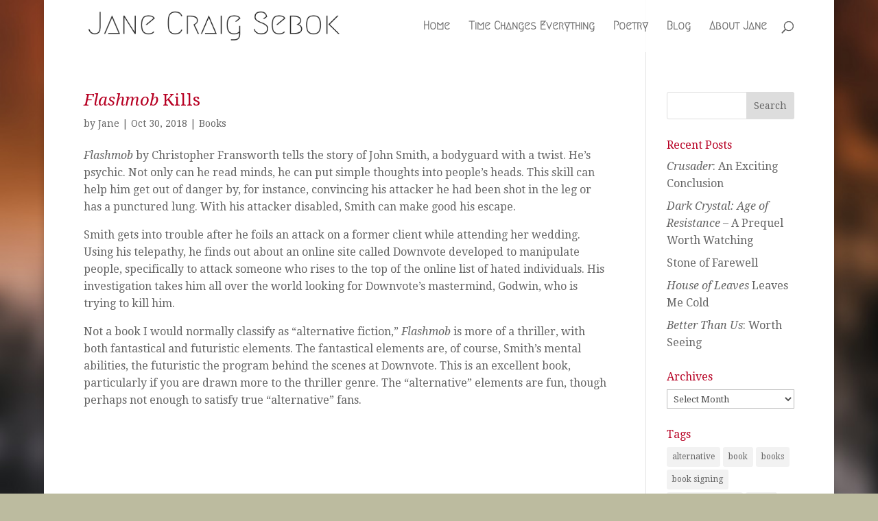

--- FILE ---
content_type: text/html; charset=UTF-8
request_url: https://janecraigsebok.com/tag/thriller/
body_size: 9005
content:
<!DOCTYPE html>
<html lang="en-US">
<head>
	<meta charset="UTF-8" />
<meta http-equiv="X-UA-Compatible" content="IE=edge">
	<link rel="pingback" href="https://janecraigsebok.com/xmlrpc.php" />

	<script type="text/javascript">
		document.documentElement.className = 'js';
	</script>

	<script>var et_site_url='https://janecraigsebok.com';var et_post_id='global';function et_core_page_resource_fallback(a,b){"undefined"===typeof b&&(b=a.sheet.cssRules&&0===a.sheet.cssRules.length);b&&(a.onerror=null,a.onload=null,a.href?a.href=et_site_url+"/?et_core_page_resource="+a.id+et_post_id:a.src&&(a.src=et_site_url+"/?et_core_page_resource="+a.id+et_post_id))}
</script><title>thriller | Jane Craig Sebok</title>
<meta name='robots' content='max-image-preview:large' />
	<style>img:is([sizes="auto" i], [sizes^="auto," i]) { contain-intrinsic-size: 3000px 1500px }</style>
	<link rel="alternate" type="application/rss+xml" title="Jane Craig Sebok &raquo; Feed" href="https://janecraigsebok.com/feed/" />
<link rel="alternate" type="application/rss+xml" title="Jane Craig Sebok &raquo; Comments Feed" href="https://janecraigsebok.com/comments/feed/" />
<link rel="alternate" type="application/rss+xml" title="Jane Craig Sebok &raquo; thriller Tag Feed" href="https://janecraigsebok.com/tag/thriller/feed/" />
<script type="text/javascript">
/* <![CDATA[ */
window._wpemojiSettings = {"baseUrl":"https:\/\/s.w.org\/images\/core\/emoji\/16.0.1\/72x72\/","ext":".png","svgUrl":"https:\/\/s.w.org\/images\/core\/emoji\/16.0.1\/svg\/","svgExt":".svg","source":{"concatemoji":"https:\/\/janecraigsebok.com\/wp-includes\/js\/wp-emoji-release.min.js?ver=6.8.3"}};
/*! This file is auto-generated */
!function(s,n){var o,i,e;function c(e){try{var t={supportTests:e,timestamp:(new Date).valueOf()};sessionStorage.setItem(o,JSON.stringify(t))}catch(e){}}function p(e,t,n){e.clearRect(0,0,e.canvas.width,e.canvas.height),e.fillText(t,0,0);var t=new Uint32Array(e.getImageData(0,0,e.canvas.width,e.canvas.height).data),a=(e.clearRect(0,0,e.canvas.width,e.canvas.height),e.fillText(n,0,0),new Uint32Array(e.getImageData(0,0,e.canvas.width,e.canvas.height).data));return t.every(function(e,t){return e===a[t]})}function u(e,t){e.clearRect(0,0,e.canvas.width,e.canvas.height),e.fillText(t,0,0);for(var n=e.getImageData(16,16,1,1),a=0;a<n.data.length;a++)if(0!==n.data[a])return!1;return!0}function f(e,t,n,a){switch(t){case"flag":return n(e,"\ud83c\udff3\ufe0f\u200d\u26a7\ufe0f","\ud83c\udff3\ufe0f\u200b\u26a7\ufe0f")?!1:!n(e,"\ud83c\udde8\ud83c\uddf6","\ud83c\udde8\u200b\ud83c\uddf6")&&!n(e,"\ud83c\udff4\udb40\udc67\udb40\udc62\udb40\udc65\udb40\udc6e\udb40\udc67\udb40\udc7f","\ud83c\udff4\u200b\udb40\udc67\u200b\udb40\udc62\u200b\udb40\udc65\u200b\udb40\udc6e\u200b\udb40\udc67\u200b\udb40\udc7f");case"emoji":return!a(e,"\ud83e\udedf")}return!1}function g(e,t,n,a){var r="undefined"!=typeof WorkerGlobalScope&&self instanceof WorkerGlobalScope?new OffscreenCanvas(300,150):s.createElement("canvas"),o=r.getContext("2d",{willReadFrequently:!0}),i=(o.textBaseline="top",o.font="600 32px Arial",{});return e.forEach(function(e){i[e]=t(o,e,n,a)}),i}function t(e){var t=s.createElement("script");t.src=e,t.defer=!0,s.head.appendChild(t)}"undefined"!=typeof Promise&&(o="wpEmojiSettingsSupports",i=["flag","emoji"],n.supports={everything:!0,everythingExceptFlag:!0},e=new Promise(function(e){s.addEventListener("DOMContentLoaded",e,{once:!0})}),new Promise(function(t){var n=function(){try{var e=JSON.parse(sessionStorage.getItem(o));if("object"==typeof e&&"number"==typeof e.timestamp&&(new Date).valueOf()<e.timestamp+604800&&"object"==typeof e.supportTests)return e.supportTests}catch(e){}return null}();if(!n){if("undefined"!=typeof Worker&&"undefined"!=typeof OffscreenCanvas&&"undefined"!=typeof URL&&URL.createObjectURL&&"undefined"!=typeof Blob)try{var e="postMessage("+g.toString()+"("+[JSON.stringify(i),f.toString(),p.toString(),u.toString()].join(",")+"));",a=new Blob([e],{type:"text/javascript"}),r=new Worker(URL.createObjectURL(a),{name:"wpTestEmojiSupports"});return void(r.onmessage=function(e){c(n=e.data),r.terminate(),t(n)})}catch(e){}c(n=g(i,f,p,u))}t(n)}).then(function(e){for(var t in e)n.supports[t]=e[t],n.supports.everything=n.supports.everything&&n.supports[t],"flag"!==t&&(n.supports.everythingExceptFlag=n.supports.everythingExceptFlag&&n.supports[t]);n.supports.everythingExceptFlag=n.supports.everythingExceptFlag&&!n.supports.flag,n.DOMReady=!1,n.readyCallback=function(){n.DOMReady=!0}}).then(function(){return e}).then(function(){var e;n.supports.everything||(n.readyCallback(),(e=n.source||{}).concatemoji?t(e.concatemoji):e.wpemoji&&e.twemoji&&(t(e.twemoji),t(e.wpemoji)))}))}((window,document),window._wpemojiSettings);
/* ]]> */
</script>
<meta content="Divi v.3.11.1" name="generator"/><style id='wp-emoji-styles-inline-css' type='text/css'>

	img.wp-smiley, img.emoji {
		display: inline !important;
		border: none !important;
		box-shadow: none !important;
		height: 1em !important;
		width: 1em !important;
		margin: 0 0.07em !important;
		vertical-align: -0.1em !important;
		background: none !important;
		padding: 0 !important;
	}
</style>
<link rel='stylesheet' id='wp-block-library-css' href='https://janecraigsebok.com/wp-includes/css/dist/block-library/style.min.css?ver=6.8.3' type='text/css' media='all' />
<style id='classic-theme-styles-inline-css' type='text/css'>
/*! This file is auto-generated */
.wp-block-button__link{color:#fff;background-color:#32373c;border-radius:9999px;box-shadow:none;text-decoration:none;padding:calc(.667em + 2px) calc(1.333em + 2px);font-size:1.125em}.wp-block-file__button{background:#32373c;color:#fff;text-decoration:none}
</style>
<style id='global-styles-inline-css' type='text/css'>
:root{--wp--preset--aspect-ratio--square: 1;--wp--preset--aspect-ratio--4-3: 4/3;--wp--preset--aspect-ratio--3-4: 3/4;--wp--preset--aspect-ratio--3-2: 3/2;--wp--preset--aspect-ratio--2-3: 2/3;--wp--preset--aspect-ratio--16-9: 16/9;--wp--preset--aspect-ratio--9-16: 9/16;--wp--preset--color--black: #000000;--wp--preset--color--cyan-bluish-gray: #abb8c3;--wp--preset--color--white: #ffffff;--wp--preset--color--pale-pink: #f78da7;--wp--preset--color--vivid-red: #cf2e2e;--wp--preset--color--luminous-vivid-orange: #ff6900;--wp--preset--color--luminous-vivid-amber: #fcb900;--wp--preset--color--light-green-cyan: #7bdcb5;--wp--preset--color--vivid-green-cyan: #00d084;--wp--preset--color--pale-cyan-blue: #8ed1fc;--wp--preset--color--vivid-cyan-blue: #0693e3;--wp--preset--color--vivid-purple: #9b51e0;--wp--preset--gradient--vivid-cyan-blue-to-vivid-purple: linear-gradient(135deg,rgba(6,147,227,1) 0%,rgb(155,81,224) 100%);--wp--preset--gradient--light-green-cyan-to-vivid-green-cyan: linear-gradient(135deg,rgb(122,220,180) 0%,rgb(0,208,130) 100%);--wp--preset--gradient--luminous-vivid-amber-to-luminous-vivid-orange: linear-gradient(135deg,rgba(252,185,0,1) 0%,rgba(255,105,0,1) 100%);--wp--preset--gradient--luminous-vivid-orange-to-vivid-red: linear-gradient(135deg,rgba(255,105,0,1) 0%,rgb(207,46,46) 100%);--wp--preset--gradient--very-light-gray-to-cyan-bluish-gray: linear-gradient(135deg,rgb(238,238,238) 0%,rgb(169,184,195) 100%);--wp--preset--gradient--cool-to-warm-spectrum: linear-gradient(135deg,rgb(74,234,220) 0%,rgb(151,120,209) 20%,rgb(207,42,186) 40%,rgb(238,44,130) 60%,rgb(251,105,98) 80%,rgb(254,248,76) 100%);--wp--preset--gradient--blush-light-purple: linear-gradient(135deg,rgb(255,206,236) 0%,rgb(152,150,240) 100%);--wp--preset--gradient--blush-bordeaux: linear-gradient(135deg,rgb(254,205,165) 0%,rgb(254,45,45) 50%,rgb(107,0,62) 100%);--wp--preset--gradient--luminous-dusk: linear-gradient(135deg,rgb(255,203,112) 0%,rgb(199,81,192) 50%,rgb(65,88,208) 100%);--wp--preset--gradient--pale-ocean: linear-gradient(135deg,rgb(255,245,203) 0%,rgb(182,227,212) 50%,rgb(51,167,181) 100%);--wp--preset--gradient--electric-grass: linear-gradient(135deg,rgb(202,248,128) 0%,rgb(113,206,126) 100%);--wp--preset--gradient--midnight: linear-gradient(135deg,rgb(2,3,129) 0%,rgb(40,116,252) 100%);--wp--preset--font-size--small: 13px;--wp--preset--font-size--medium: 20px;--wp--preset--font-size--large: 36px;--wp--preset--font-size--x-large: 42px;--wp--preset--spacing--20: 0.44rem;--wp--preset--spacing--30: 0.67rem;--wp--preset--spacing--40: 1rem;--wp--preset--spacing--50: 1.5rem;--wp--preset--spacing--60: 2.25rem;--wp--preset--spacing--70: 3.38rem;--wp--preset--spacing--80: 5.06rem;--wp--preset--shadow--natural: 6px 6px 9px rgba(0, 0, 0, 0.2);--wp--preset--shadow--deep: 12px 12px 50px rgba(0, 0, 0, 0.4);--wp--preset--shadow--sharp: 6px 6px 0px rgba(0, 0, 0, 0.2);--wp--preset--shadow--outlined: 6px 6px 0px -3px rgba(255, 255, 255, 1), 6px 6px rgba(0, 0, 0, 1);--wp--preset--shadow--crisp: 6px 6px 0px rgba(0, 0, 0, 1);}:where(.is-layout-flex){gap: 0.5em;}:where(.is-layout-grid){gap: 0.5em;}body .is-layout-flex{display: flex;}.is-layout-flex{flex-wrap: wrap;align-items: center;}.is-layout-flex > :is(*, div){margin: 0;}body .is-layout-grid{display: grid;}.is-layout-grid > :is(*, div){margin: 0;}:where(.wp-block-columns.is-layout-flex){gap: 2em;}:where(.wp-block-columns.is-layout-grid){gap: 2em;}:where(.wp-block-post-template.is-layout-flex){gap: 1.25em;}:where(.wp-block-post-template.is-layout-grid){gap: 1.25em;}.has-black-color{color: var(--wp--preset--color--black) !important;}.has-cyan-bluish-gray-color{color: var(--wp--preset--color--cyan-bluish-gray) !important;}.has-white-color{color: var(--wp--preset--color--white) !important;}.has-pale-pink-color{color: var(--wp--preset--color--pale-pink) !important;}.has-vivid-red-color{color: var(--wp--preset--color--vivid-red) !important;}.has-luminous-vivid-orange-color{color: var(--wp--preset--color--luminous-vivid-orange) !important;}.has-luminous-vivid-amber-color{color: var(--wp--preset--color--luminous-vivid-amber) !important;}.has-light-green-cyan-color{color: var(--wp--preset--color--light-green-cyan) !important;}.has-vivid-green-cyan-color{color: var(--wp--preset--color--vivid-green-cyan) !important;}.has-pale-cyan-blue-color{color: var(--wp--preset--color--pale-cyan-blue) !important;}.has-vivid-cyan-blue-color{color: var(--wp--preset--color--vivid-cyan-blue) !important;}.has-vivid-purple-color{color: var(--wp--preset--color--vivid-purple) !important;}.has-black-background-color{background-color: var(--wp--preset--color--black) !important;}.has-cyan-bluish-gray-background-color{background-color: var(--wp--preset--color--cyan-bluish-gray) !important;}.has-white-background-color{background-color: var(--wp--preset--color--white) !important;}.has-pale-pink-background-color{background-color: var(--wp--preset--color--pale-pink) !important;}.has-vivid-red-background-color{background-color: var(--wp--preset--color--vivid-red) !important;}.has-luminous-vivid-orange-background-color{background-color: var(--wp--preset--color--luminous-vivid-orange) !important;}.has-luminous-vivid-amber-background-color{background-color: var(--wp--preset--color--luminous-vivid-amber) !important;}.has-light-green-cyan-background-color{background-color: var(--wp--preset--color--light-green-cyan) !important;}.has-vivid-green-cyan-background-color{background-color: var(--wp--preset--color--vivid-green-cyan) !important;}.has-pale-cyan-blue-background-color{background-color: var(--wp--preset--color--pale-cyan-blue) !important;}.has-vivid-cyan-blue-background-color{background-color: var(--wp--preset--color--vivid-cyan-blue) !important;}.has-vivid-purple-background-color{background-color: var(--wp--preset--color--vivid-purple) !important;}.has-black-border-color{border-color: var(--wp--preset--color--black) !important;}.has-cyan-bluish-gray-border-color{border-color: var(--wp--preset--color--cyan-bluish-gray) !important;}.has-white-border-color{border-color: var(--wp--preset--color--white) !important;}.has-pale-pink-border-color{border-color: var(--wp--preset--color--pale-pink) !important;}.has-vivid-red-border-color{border-color: var(--wp--preset--color--vivid-red) !important;}.has-luminous-vivid-orange-border-color{border-color: var(--wp--preset--color--luminous-vivid-orange) !important;}.has-luminous-vivid-amber-border-color{border-color: var(--wp--preset--color--luminous-vivid-amber) !important;}.has-light-green-cyan-border-color{border-color: var(--wp--preset--color--light-green-cyan) !important;}.has-vivid-green-cyan-border-color{border-color: var(--wp--preset--color--vivid-green-cyan) !important;}.has-pale-cyan-blue-border-color{border-color: var(--wp--preset--color--pale-cyan-blue) !important;}.has-vivid-cyan-blue-border-color{border-color: var(--wp--preset--color--vivid-cyan-blue) !important;}.has-vivid-purple-border-color{border-color: var(--wp--preset--color--vivid-purple) !important;}.has-vivid-cyan-blue-to-vivid-purple-gradient-background{background: var(--wp--preset--gradient--vivid-cyan-blue-to-vivid-purple) !important;}.has-light-green-cyan-to-vivid-green-cyan-gradient-background{background: var(--wp--preset--gradient--light-green-cyan-to-vivid-green-cyan) !important;}.has-luminous-vivid-amber-to-luminous-vivid-orange-gradient-background{background: var(--wp--preset--gradient--luminous-vivid-amber-to-luminous-vivid-orange) !important;}.has-luminous-vivid-orange-to-vivid-red-gradient-background{background: var(--wp--preset--gradient--luminous-vivid-orange-to-vivid-red) !important;}.has-very-light-gray-to-cyan-bluish-gray-gradient-background{background: var(--wp--preset--gradient--very-light-gray-to-cyan-bluish-gray) !important;}.has-cool-to-warm-spectrum-gradient-background{background: var(--wp--preset--gradient--cool-to-warm-spectrum) !important;}.has-blush-light-purple-gradient-background{background: var(--wp--preset--gradient--blush-light-purple) !important;}.has-blush-bordeaux-gradient-background{background: var(--wp--preset--gradient--blush-bordeaux) !important;}.has-luminous-dusk-gradient-background{background: var(--wp--preset--gradient--luminous-dusk) !important;}.has-pale-ocean-gradient-background{background: var(--wp--preset--gradient--pale-ocean) !important;}.has-electric-grass-gradient-background{background: var(--wp--preset--gradient--electric-grass) !important;}.has-midnight-gradient-background{background: var(--wp--preset--gradient--midnight) !important;}.has-small-font-size{font-size: var(--wp--preset--font-size--small) !important;}.has-medium-font-size{font-size: var(--wp--preset--font-size--medium) !important;}.has-large-font-size{font-size: var(--wp--preset--font-size--large) !important;}.has-x-large-font-size{font-size: var(--wp--preset--font-size--x-large) !important;}
:where(.wp-block-post-template.is-layout-flex){gap: 1.25em;}:where(.wp-block-post-template.is-layout-grid){gap: 1.25em;}
:where(.wp-block-columns.is-layout-flex){gap: 2em;}:where(.wp-block-columns.is-layout-grid){gap: 2em;}
:root :where(.wp-block-pullquote){font-size: 1.5em;line-height: 1.6;}
</style>
<link rel='stylesheet' id='wp-components-css' href='https://janecraigsebok.com/wp-includes/css/dist/components/style.min.css?ver=6.8.3' type='text/css' media='all' />
<link rel='stylesheet' id='godaddy-styles-css' href='https://janecraigsebok.com/wp-content/mu-plugins/vendor/wpex/godaddy-launch/includes/Dependencies/GoDaddy/Styles/build/latest.css?ver=2.0.2' type='text/css' media='all' />
<link rel='stylesheet' id='divi-style-css' href='https://janecraigsebok.com/wp-content/themes/Divi/style.css?ver=3.11.1' type='text/css' media='all' />
<link rel='stylesheet' id='dashicons-css' href='https://janecraigsebok.com/wp-includes/css/dashicons.min.css?ver=6.8.3' type='text/css' media='all' />
<script type="text/javascript" src="https://janecraigsebok.com/wp-includes/js/jquery/jquery.min.js?ver=3.7.1" id="jquery-core-js"></script>
<script type="text/javascript" src="https://janecraigsebok.com/wp-includes/js/jquery/jquery-migrate.min.js?ver=3.4.1" id="jquery-migrate-js"></script>
<link rel="https://api.w.org/" href="https://janecraigsebok.com/wp-json/" /><link rel="alternate" title="JSON" type="application/json" href="https://janecraigsebok.com/wp-json/wp/v2/tags/16" /><link rel="EditURI" type="application/rsd+xml" title="RSD" href="https://janecraigsebok.com/xmlrpc.php?rsd" />
<meta name="generator" content="WordPress 6.8.3" />
<meta name="viewport" content="width=device-width, initial-scale=1.0, maximum-scale=1.0, user-scalable=0" /><style type="text/css" id="custom-background-css">
body.custom-background { background-color: #bcbb9f; background-image: url("https://janecraigsebok.com/wp-content/uploads/2018/08/background_blur_blurred_nature_trees-1068181.jpg"); background-position: left top; background-size: auto; background-repeat: repeat; background-attachment: fixed; }
</style>
	<link rel="stylesheet" id="et-divi-customizer-global-cached-inline-styles" href="https://janecraigsebok.com/wp-content/cache/et/global/et-divi-customizer-global-17666184590564.min.css" onerror="et_core_page_resource_fallback(this, true)" onload="et_core_page_resource_fallback(this)" /></head>
<body class="archive tag tag-thriller tag-16 custom-background wp-theme-Divi et_divi_builder et_pb_button_helper_class et_transparent_nav et_non_fixed_nav et_boxed_layout et_show_nav et_cover_background et_pb_gutter osx et_pb_gutters3 et_primary_nav_dropdown_animation_fade et_secondary_nav_dropdown_animation_fade et_pb_footer_columns4 et_header_style_left et_right_sidebar et_divi_theme et-db et_minified_js et_minified_css">
	<div id="page-container">

	
	
			<header id="main-header" data-height-onload="62">
			<div class="container clearfix et_menu_container">
							<div class="logo_container">
					<span class="logo_helper"></span>
					<a href="https://janecraigsebok.com/">
						<img src="https://janecraigsebok.com/wp-content/uploads/2018/08/Jane-v1.png" alt="Jane Craig Sebok" id="logo" data-height-percentage="61" />
					</a>
				</div>
							<div id="et-top-navigation" data-height="62" data-fixed-height="40">
											<nav id="top-menu-nav">
						<ul id="top-menu" class="nav"><li id="menu-item-16" class="menu-item menu-item-type-post_type menu-item-object-page menu-item-home menu-item-16"><a href="https://janecraigsebok.com/">Home</a></li>
<li id="menu-item-21" class="menu-item menu-item-type-post_type menu-item-object-page menu-item-21"><a href="https://janecraigsebok.com/tce/">Time Changes Everything</a></li>
<li id="menu-item-26" class="menu-item menu-item-type-post_type menu-item-object-page menu-item-26"><a href="https://janecraigsebok.com/poetry/">Poetry</a></li>
<li id="menu-item-43" class="menu-item menu-item-type-post_type menu-item-object-page current_page_parent menu-item-43"><a href="https://janecraigsebok.com/blog/">Blog</a></li>
<li id="menu-item-15" class="menu-item menu-item-type-post_type menu-item-object-page menu-item-15"><a href="https://janecraigsebok.com/about/">About Jane</a></li>
</ul>						</nav>
					
					
					
										<div id="et_top_search">
						<span id="et_search_icon"></span>
					</div>
					
					<div id="et_mobile_nav_menu">
				<div class="mobile_nav closed">
					<span class="select_page">Select Page</span>
					<span class="mobile_menu_bar mobile_menu_bar_toggle"></span>
				</div>
			</div>				</div> <!-- #et-top-navigation -->
			</div> <!-- .container -->
			<div class="et_search_outer">
				<div class="container et_search_form_container">
					<form role="search" method="get" class="et-search-form" action="https://janecraigsebok.com/">
					<input type="search" class="et-search-field" placeholder="Search &hellip;" value="" name="s" title="Search for:" />					</form>
					<span class="et_close_search_field"></span>
				</div>
			</div>
		</header> <!-- #main-header -->
			<div id="et-main-area">
	
<div id="main-content">
	<div class="container">
		<div id="content-area" class="clearfix">
			<div id="left-area">
		
					<article id="post-311" class="et_pb_post post-311 post type-post status-publish format-standard hentry category-books tag-alternative tag-books tag-review tag-thriller">

				
															<h2 class="entry-title"><a href="https://janecraigsebok.com/2018/10/flashmob-kills/"><em>Flashmob</em> Kills</a></h2>
					
					<p class="post-meta"> by <span class="author vcard"><a href="https://janecraigsebok.com/author/janesebok53/" title="Posts by Jane" rel="author">Jane</a></span> | <span class="published">Oct 30, 2018</span> | <a href="https://janecraigsebok.com/category/books/" rel="category tag">Books</a></p><p><em>Flashmob</em> by Christopher Fransworth tells the story of John Smith, a bodyguard with a twist. He’s psychic. Not only can he read minds, he can put simple thoughts into people’s heads. This skill can help him get out of danger by, for instance, convincing his attacker he had been shot in the leg or has a punctured lung. With his attacker disabled, Smith can make good his escape.</p>
<p>Smith gets into trouble after he foils an attack on a former client while attending her wedding. Using his telepathy, he finds out about an online site called Downvote developed to manipulate people, specifically to attack someone who rises to the top of the online list of hated individuals. His investigation takes him all over the world looking for Downvote’s mastermind, Godwin, who is trying to kill him.</p>
<p>Not a book I would normally classify as “alternative fiction,” <em>Flashmob</em> is more of a thriller, with both fantastical and futuristic elements. The fantastical elements are, of course, Smith’s mental abilities, the futuristic the program behind the scenes at Downvote. This is an excellent book, particularly if you are drawn more to the thriller genre. The “alternative” elements are fun, though perhaps not enough to satisfy true “alternative” fans.</p>
				
					</article> <!-- .et_pb_post -->
			<div class="pagination clearfix">
	<div class="alignleft"></div>
	<div class="alignright"></div>
</div>			</div> <!-- #left-area -->

				<div id="sidebar">
		<div id="search-2" class="et_pb_widget widget_search"><form role="search" method="get" id="searchform" class="searchform" action="https://janecraigsebok.com/">
				<div>
					<label class="screen-reader-text" for="s">Search for:</label>
					<input type="text" value="" name="s" id="s" />
					<input type="submit" id="searchsubmit" value="Search" />
				</div>
			</form></div> <!-- end .et_pb_widget -->
		<div id="recent-posts-2" class="et_pb_widget widget_recent_entries">
		<h4 class="widgettitle">Recent Posts</h4>
		<ul>
											<li>
					<a href="https://janecraigsebok.com/2020/02/crusader-an-exciting-conclusion/"><em>Crusader</em>: An Exciting Conclusion</a>
									</li>
											<li>
					<a href="https://janecraigsebok.com/2020/02/dark-crystal-age-of-resistance-a-prequel-worth-watching/"><em>Dark Crystal: Age of Resistance</em> &#8211; A Prequel Worth Watching</a>
									</li>
											<li>
					<a href="https://janecraigsebok.com/2020/01/stone-of-farewell/">Stone of Farewell</a>
									</li>
											<li>
					<a href="https://janecraigsebok.com/2019/12/house-of-leaves-leaves-me-cold/"><em>House of Leaves</em> Leaves Me Cold</a>
									</li>
											<li>
					<a href="https://janecraigsebok.com/2019/11/better-than-us-worth-seeing/"><em>Better Than Us</em>: Worth Seeing</a>
									</li>
					</ul>

		</div> <!-- end .et_pb_widget --><div id="archives-2" class="et_pb_widget widget_archive"><h4 class="widgettitle">Archives</h4>		<label class="screen-reader-text" for="archives-dropdown-2">Archives</label>
		<select id="archives-dropdown-2" name="archive-dropdown">
			
			<option value="">Select Month</option>
				<option value='https://janecraigsebok.com/2020/02/'> February 2020 </option>
	<option value='https://janecraigsebok.com/2020/01/'> January 2020 </option>
	<option value='https://janecraigsebok.com/2019/12/'> December 2019 </option>
	<option value='https://janecraigsebok.com/2019/11/'> November 2019 </option>
	<option value='https://janecraigsebok.com/2019/10/'> October 2019 </option>
	<option value='https://janecraigsebok.com/2019/09/'> September 2019 </option>
	<option value='https://janecraigsebok.com/2019/08/'> August 2019 </option>
	<option value='https://janecraigsebok.com/2019/07/'> July 2019 </option>
	<option value='https://janecraigsebok.com/2019/06/'> June 2019 </option>
	<option value='https://janecraigsebok.com/2019/05/'> May 2019 </option>
	<option value='https://janecraigsebok.com/2019/04/'> April 2019 </option>
	<option value='https://janecraigsebok.com/2019/03/'> March 2019 </option>
	<option value='https://janecraigsebok.com/2019/02/'> February 2019 </option>
	<option value='https://janecraigsebok.com/2019/01/'> January 2019 </option>
	<option value='https://janecraigsebok.com/2018/12/'> December 2018 </option>
	<option value='https://janecraigsebok.com/2018/11/'> November 2018 </option>
	<option value='https://janecraigsebok.com/2018/10/'> October 2018 </option>
	<option value='https://janecraigsebok.com/2018/08/'> August 2018 </option>
	<option value='https://janecraigsebok.com/2018/07/'> July 2018 </option>
	<option value='https://janecraigsebok.com/2018/05/'> May 2018 </option>
	<option value='https://janecraigsebok.com/2018/04/'> April 2018 </option>
	<option value='https://janecraigsebok.com/2018/03/'> March 2018 </option>
	<option value='https://janecraigsebok.com/2018/01/'> January 2018 </option>
	<option value='https://janecraigsebok.com/2017/11/'> November 2017 </option>
	<option value='https://janecraigsebok.com/2017/10/'> October 2017 </option>
	<option value='https://janecraigsebok.com/2017/09/'> September 2017 </option>
	<option value='https://janecraigsebok.com/2017/08/'> August 2017 </option>
	<option value='https://janecraigsebok.com/2017/07/'> July 2017 </option>
	<option value='https://janecraigsebok.com/2017/06/'> June 2017 </option>
	<option value='https://janecraigsebok.com/2017/05/'> May 2017 </option>
	<option value='https://janecraigsebok.com/2017/04/'> April 2017 </option>
	<option value='https://janecraigsebok.com/2017/03/'> March 2017 </option>
	<option value='https://janecraigsebok.com/2017/02/'> February 2017 </option>
	<option value='https://janecraigsebok.com/2017/01/'> January 2017 </option>
	<option value='https://janecraigsebok.com/2016/12/'> December 2016 </option>
	<option value='https://janecraigsebok.com/2016/11/'> November 2016 </option>
	<option value='https://janecraigsebok.com/2016/10/'> October 2016 </option>
	<option value='https://janecraigsebok.com/2016/09/'> September 2016 </option>
	<option value='https://janecraigsebok.com/2016/08/'> August 2016 </option>
	<option value='https://janecraigsebok.com/2016/07/'> July 2016 </option>
	<option value='https://janecraigsebok.com/2016/06/'> June 2016 </option>
	<option value='https://janecraigsebok.com/2016/05/'> May 2016 </option>
	<option value='https://janecraigsebok.com/2016/02/'> February 2016 </option>
	<option value='https://janecraigsebok.com/2016/01/'> January 2016 </option>
	<option value='https://janecraigsebok.com/2015/12/'> December 2015 </option>
	<option value='https://janecraigsebok.com/2015/11/'> November 2015 </option>
	<option value='https://janecraigsebok.com/2015/10/'> October 2015 </option>
	<option value='https://janecraigsebok.com/2015/09/'> September 2015 </option>
	<option value='https://janecraigsebok.com/2015/08/'> August 2015 </option>
	<option value='https://janecraigsebok.com/2015/07/'> July 2015 </option>
	<option value='https://janecraigsebok.com/2015/06/'> June 2015 </option>
	<option value='https://janecraigsebok.com/2015/05/'> May 2015 </option>
	<option value='https://janecraigsebok.com/2015/04/'> April 2015 </option>
	<option value='https://janecraigsebok.com/2015/03/'> March 2015 </option>
	<option value='https://janecraigsebok.com/2015/02/'> February 2015 </option>
	<option value='https://janecraigsebok.com/2015/01/'> January 2015 </option>
	<option value='https://janecraigsebok.com/2014/12/'> December 2014 </option>
	<option value='https://janecraigsebok.com/2014/11/'> November 2014 </option>
	<option value='https://janecraigsebok.com/2014/10/'> October 2014 </option>
	<option value='https://janecraigsebok.com/2014/09/'> September 2014 </option>
	<option value='https://janecraigsebok.com/2014/08/'> August 2014 </option>
	<option value='https://janecraigsebok.com/2014/07/'> July 2014 </option>
	<option value='https://janecraigsebok.com/2014/06/'> June 2014 </option>
	<option value='https://janecraigsebok.com/2014/05/'> May 2014 </option>
	<option value='https://janecraigsebok.com/2014/04/'> April 2014 </option>
	<option value='https://janecraigsebok.com/2014/03/'> March 2014 </option>
	<option value='https://janecraigsebok.com/2014/02/'> February 2014 </option>
	<option value='https://janecraigsebok.com/1970/01/'> January 1970 </option>

		</select>

			<script type="text/javascript">
/* <![CDATA[ */

(function() {
	var dropdown = document.getElementById( "archives-dropdown-2" );
	function onSelectChange() {
		if ( dropdown.options[ dropdown.selectedIndex ].value !== '' ) {
			document.location.href = this.options[ this.selectedIndex ].value;
		}
	}
	dropdown.onchange = onSelectChange;
})();

/* ]]> */
</script>
</div> <!-- end .et_pb_widget --><div id="tag_cloud-2" class="et_pb_widget widget_tag_cloud"><h4 class="widgettitle">Tags</h4><div class="tagcloud"><a href="https://janecraigsebok.com/tag/alternative/" class="tag-cloud-link tag-link-15 tag-link-position-1" style="font-size: 8pt;" aria-label="alternative (1 item)">alternative</a>
<a href="https://janecraigsebok.com/tag/book/" class="tag-cloud-link tag-link-20 tag-link-position-2" style="font-size: 10.135593220339pt;" aria-label="book (2 items)">book</a>
<a href="https://janecraigsebok.com/tag/books/" class="tag-cloud-link tag-link-13 tag-link-position-3" style="font-size: 20.338983050847pt;" aria-label="books (21 items)">books</a>
<a href="https://janecraigsebok.com/tag/book-signing/" class="tag-cloud-link tag-link-22 tag-link-position-4" style="font-size: 8pt;" aria-label="book signing (1 item)">book signing</a>
<a href="https://janecraigsebok.com/tag/books-vs-movies/" class="tag-cloud-link tag-link-8 tag-link-position-5" style="font-size: 8pt;" aria-label="books vs. movies (1 item)">books vs. movies</a>
<a href="https://janecraigsebok.com/tag/celtic/" class="tag-cloud-link tag-link-30 tag-link-position-6" style="font-size: 8pt;" aria-label="Celtic (1 item)">Celtic</a>
<a href="https://janecraigsebok.com/tag/chima/" class="tag-cloud-link tag-link-31 tag-link-position-7" style="font-size: 8pt;" aria-label="Chima (1 item)">Chima</a>
<a href="https://janecraigsebok.com/tag/fantasy/" class="tag-cloud-link tag-link-11 tag-link-position-8" style="font-size: 21.169491525424pt;" aria-label="fantasy (25 items)">fantasy</a>
<a href="https://janecraigsebok.com/tag/graphic-novels/" class="tag-cloud-link tag-link-25 tag-link-position-9" style="font-size: 8pt;" aria-label="graphic novels (1 item)">graphic novels</a>
<a href="https://janecraigsebok.com/tag/horror/" class="tag-cloud-link tag-link-19 tag-link-position-10" style="font-size: 8pt;" aria-label="horror (1 item)">horror</a>
<a href="https://janecraigsebok.com/tag/humor/" class="tag-cloud-link tag-link-23 tag-link-position-11" style="font-size: 8pt;" aria-label="humor (1 item)">humor</a>
<a href="https://janecraigsebok.com/tag/jimhenson/" class="tag-cloud-link tag-link-33 tag-link-position-12" style="font-size: 8pt;" aria-label="JimHenson (1 item)">JimHenson</a>
<a href="https://janecraigsebok.com/tag/nebula-nominees/" class="tag-cloud-link tag-link-7 tag-link-position-13" style="font-size: 13.694915254237pt;" aria-label="nebula nominees (5 items)">nebula nominees</a>
<a href="https://janecraigsebok.com/tag/review/" class="tag-cloud-link tag-link-14 tag-link-position-14" style="font-size: 22pt;" aria-label="review (29 items)">review</a>
<a href="https://janecraigsebok.com/tag/science-fiction/" class="tag-cloud-link tag-link-12 tag-link-position-15" style="font-size: 15.118644067797pt;" aria-label="science fiction (7 items)">science fiction</a>
<a href="https://janecraigsebok.com/tag/sci-fi/" class="tag-cloud-link tag-link-27 tag-link-position-16" style="font-size: 10.135593220339pt;" aria-label="sci fi (2 items)">sci fi</a>
<a href="https://janecraigsebok.com/tag/scifi/" class="tag-cloud-link tag-link-32 tag-link-position-17" style="font-size: 8pt;" aria-label="scifi (1 item)">scifi</a>
<a href="https://janecraigsebok.com/tag/star-trek/" class="tag-cloud-link tag-link-24 tag-link-position-18" style="font-size: 8pt;" aria-label="star trek (1 item)">star trek</a>
<a href="https://janecraigsebok.com/tag/thriller/" class="tag-cloud-link tag-link-16 tag-link-position-19" style="font-size: 8pt;" aria-label="thriller (1 item)">thriller</a>
<a href="https://janecraigsebok.com/tag/timechangeseverything/" class="tag-cloud-link tag-link-21 tag-link-position-20" style="font-size: 10.135593220339pt;" aria-label="timechangeseverything (2 items)">timechangeseverything</a>
<a href="https://janecraigsebok.com/tag/time-travel/" class="tag-cloud-link tag-link-10 tag-link-position-21" style="font-size: 11.559322033898pt;" aria-label="time travel (3 items)">time travel</a>
<a href="https://janecraigsebok.com/tag/tv/" class="tag-cloud-link tag-link-18 tag-link-position-22" style="font-size: 10.135593220339pt;" aria-label="tv (2 items)">tv</a>
<a href="https://janecraigsebok.com/tag/ya/" class="tag-cloud-link tag-link-29 tag-link-position-23" style="font-size: 8pt;" aria-label="YA (1 item)">YA</a>
<a href="https://janecraigsebok.com/tag/youngadult/" class="tag-cloud-link tag-link-28 tag-link-position-24" style="font-size: 10.135593220339pt;" aria-label="youngadult (2 items)">youngadult</a>
<a href="https://janecraigsebok.com/tag/young-adult/" class="tag-cloud-link tag-link-26 tag-link-position-25" style="font-size: 10.135593220339pt;" aria-label="young adult (2 items)">young adult</a>
<a href="https://janecraigsebok.com/tag/young-adult-books/" class="tag-cloud-link tag-link-6 tag-link-position-26" style="font-size: 14.525423728814pt;" aria-label="young adult books (6 items)">young adult books</a></div>
</div> <!-- end .et_pb_widget --><div id="categories-2" class="et_pb_widget widget_categories"><h4 class="widgettitle">Categories</h4><form action="https://janecraigsebok.com" method="get"><label class="screen-reader-text" for="cat">Categories</label><select  name='cat' id='cat' class='postform'>
	<option value='-1'>Select Category</option>
	<option class="level-0" value="4">Administrivia</option>
	<option class="level-0" value="9">Books</option>
	<option class="level-0" value="17">Television</option>
	<option class="level-0" value="5">Time Changes Everything</option>
	<option class="level-0" value="1">Uncategorized</option>
	<option class="level-0" value="3">Write Here Write Now</option>
</select>
</form><script type="text/javascript">
/* <![CDATA[ */

(function() {
	var dropdown = document.getElementById( "cat" );
	function onCatChange() {
		if ( dropdown.options[ dropdown.selectedIndex ].value > 0 ) {
			dropdown.parentNode.submit();
		}
	}
	dropdown.onchange = onCatChange;
})();

/* ]]> */
</script>
</div> <!-- end .et_pb_widget -->	</div> <!-- end #sidebar -->
		</div> <!-- #content-area -->
	</div> <!-- .container -->
</div> <!-- #main-content -->


			<footer id="main-footer">
				

		
				<div id="et-footer-nav">
					<div class="container">
						<ul id="menu-main-menu" class="bottom-nav"><li class="menu-item menu-item-type-post_type menu-item-object-page menu-item-home menu-item-16"><a href="https://janecraigsebok.com/">Home</a></li>
<li class="menu-item menu-item-type-post_type menu-item-object-page menu-item-21"><a href="https://janecraigsebok.com/tce/">Time Changes Everything</a></li>
<li class="menu-item menu-item-type-post_type menu-item-object-page menu-item-26"><a href="https://janecraigsebok.com/poetry/">Poetry</a></li>
<li class="menu-item menu-item-type-post_type menu-item-object-page current_page_parent menu-item-43"><a href="https://janecraigsebok.com/blog/">Blog</a></li>
<li class="menu-item menu-item-type-post_type menu-item-object-page menu-item-15"><a href="https://janecraigsebok.com/about/">About Jane</a></li>
</ul>					</div>
				</div> <!-- #et-footer-nav -->

			
				<div id="footer-bottom">
					<div class="container clearfix">
				<ul class="et-social-icons">

	<li class="et-social-icon et-social-rss">
		<a href="https://janecraigsebok.com/feed/" class="icon">
			<span>RSS</span>
		</a>
	</li>

</ul><div id="footer-info">Author Photos by <a href="http://debralwallace.com/" target="_blank">Debra Wallace Photography</a> | Website by <a href="http://www.erica-schultz.com/design/web.html" target="_blank">Schultz Yakovetz Design</a> | Powered by WordPress</div>					</div>	<!-- .container -->
				</div>
			</footer> <!-- #main-footer -->
		</div> <!-- #et-main-area -->


	</div> <!-- #page-container -->

	<script type="speculationrules">
{"prefetch":[{"source":"document","where":{"and":[{"href_matches":"\/*"},{"not":{"href_matches":["\/wp-*.php","\/wp-admin\/*","\/wp-content\/uploads\/*","\/wp-content\/*","\/wp-content\/plugins\/*","\/wp-content\/themes\/Divi\/*","\/*\\?(.+)"]}},{"not":{"selector_matches":"a[rel~=\"nofollow\"]"}},{"not":{"selector_matches":".no-prefetch, .no-prefetch a"}}]},"eagerness":"conservative"}]}
</script>
	<script type="text/javascript">
		var et_animation_data = [];
	</script>
	<link rel='stylesheet' id='et-builder-googlefonts-css' href='https://fonts.googleapis.com/css?family=Droid+Serif:regular,italic,700,700italic|Megrim:regular&#038;subset=latin' type='text/css' media='all' />
<script type="text/javascript" id="divi-custom-script-js-extra">
/* <![CDATA[ */
var DIVI = {"item_count":"%d Item","items_count":"%d Items"};
var et_shortcodes_strings = {"previous":"Previous","next":"Next"};
var et_pb_custom = {"ajaxurl":"https:\/\/janecraigsebok.com\/wp-admin\/admin-ajax.php","images_uri":"https:\/\/janecraigsebok.com\/wp-content\/themes\/Divi\/images","builder_images_uri":"https:\/\/janecraigsebok.com\/wp-content\/themes\/Divi\/includes\/builder\/images","et_frontend_nonce":"48cc25dfc2","subscription_failed":"Please, check the fields below to make sure you entered the correct information.","et_ab_log_nonce":"5ed146e27e","fill_message":"Please, fill in the following fields:","contact_error_message":"Please, fix the following errors:","invalid":"Invalid email","captcha":"Captcha","prev":"Prev","previous":"Previous","next":"Next","wrong_captcha":"You entered the wrong number in captcha.","is_builder_plugin_used":"","ignore_waypoints":"no","is_divi_theme_used":"1","widget_search_selector":".widget_search","is_ab_testing_active":"","page_id":"311","unique_test_id":"","ab_bounce_rate":"5","is_cache_plugin_active":"no","is_shortcode_tracking":""};
var et_pb_box_shadow_elements = [];
/* ]]> */
</script>
<script type="text/javascript" src="https://janecraigsebok.com/wp-content/themes/Divi/js/custom.min.js?ver=3.11.1" id="divi-custom-script-js"></script>
<script type="text/javascript" src="https://janecraigsebok.com/wp-content/plugins/divi-builder/core/admin/js/common.js?ver=3.11.1" id="et-core-common-js"></script>
</body>
</html>
